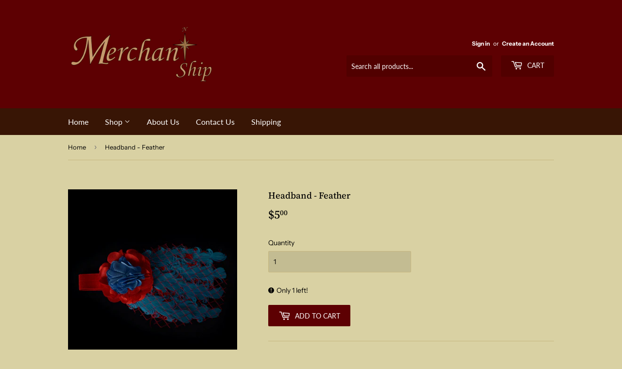

--- FILE ---
content_type: text/html; charset=utf-8
request_url: https://merchantship.ca/products/headband-feather
body_size: 18190
content:
<!doctype html>
<!--[if lt IE 7]><html class="no-js lt-ie9 lt-ie8 lt-ie7" lang="en"> <![endif]-->
<!--[if IE 7]><html class="no-js lt-ie9 lt-ie8" lang="en"> <![endif]-->
<!--[if IE 8]><html class="no-js lt-ie9" lang="en"> <![endif]-->
<!--[if IE 9 ]><html class="ie9 no-js"> <![endif]-->
<!--[if (gt IE 9)|!(IE)]><!--> <html class="no-touch no-js"> <!--<![endif]-->
<head>
  <!-- Google tag (gtag.js) -->
<script async src="https://www.googletagmanager.com/gtag/js?id=AW-1049924364"></script>
<script>
  window.dataLayer = window.dataLayer || [];
  function gtag(){dataLayer.push(arguments);}
  gtag('js', new Date());

  gtag('config', 'AW-1049924364');
</script>
  <script>(function(H){H.className=H.className.replace(/\bno-js\b/,'js')})(document.documentElement)</script>
  <!-- Basic page needs ================================================== -->
  <meta charset="utf-8">
  <meta http-equiv="X-UA-Compatible" content="IE=edge,chrome=1">

  
  <link rel="shortcut icon" href="//merchantship.ca/cdn/shop/files/website-favicon_32x32.png?v=1613714171" type="image/png" />
  

  <!-- Title and description ================================================== -->
  <title>
  Headband - Feather &ndash; Merchant Ship
  </title>

  

  <!-- Product meta ================================================== -->
  <!-- /snippets/social-meta-tags.liquid -->




<meta property="og:site_name" content="Merchant Ship">
<meta property="og:url" content="https://merchantship.ca/products/headband-feather">
<meta property="og:title" content="Headband - Feather">
<meta property="og:type" content="product">
<meta property="og:description" content="Merchant Ship is run by the Wiens family in Didsbury, Alberta, Canada. We love finding quality Christian resources and are excited to be able to make them more readily available to Canadians. Our family has been very involved in the home education community and has a heart for discipleship. ">

  <meta property="og:price:amount" content="5.00">
  <meta property="og:price:currency" content="CAD">

<meta property="og:image" content="http://merchantship.ca/cdn/shop/products/Feather-Red-_-Blue_1200x1200.png?v=1539303798">
<meta property="og:image:secure_url" content="https://merchantship.ca/cdn/shop/products/Feather-Red-_-Blue_1200x1200.png?v=1539303798">


<meta name="twitter:card" content="summary_large_image">
<meta name="twitter:title" content="Headband - Feather">
<meta name="twitter:description" content="Merchant Ship is run by the Wiens family in Didsbury, Alberta, Canada. We love finding quality Christian resources and are excited to be able to make them more readily available to Canadians. Our family has been very involved in the home education community and has a heart for discipleship. ">


  <!-- Helpers ================================================== -->
  <link rel="canonical" href="https://merchantship.ca/products/headband-feather">
  <meta name="viewport" content="width=device-width,initial-scale=1">

  <!-- CSS ================================================== -->
  <link href="//merchantship.ca/cdn/shop/t/12/assets/theme.scss.css?v=53846960175722691261759252230" rel="stylesheet" type="text/css" media="all" />

  <!-- Header hook for plugins ================================================== -->
  <script>window.performance && window.performance.mark && window.performance.mark('shopify.content_for_header.start');</script><meta name="google-site-verification" content="v9e9Lyp5s2mx9SYtLtGUVCRGwDWP-gfVFTXEjdEpEio">
<meta name="facebook-domain-verification" content="f3uazeo4dqak1mn8n8hip8oci2zs72">
<meta id="shopify-digital-wallet" name="shopify-digital-wallet" content="/2058780770/digital_wallets/dialog">
<link rel="alternate" type="application/json+oembed" href="https://merchantship.ca/products/headband-feather.oembed">
<script async="async" src="/checkouts/internal/preloads.js?locale=en-CA"></script>
<script id="shopify-features" type="application/json">{"accessToken":"7138fba8dbf694180eda6f7e2d186d25","betas":["rich-media-storefront-analytics"],"domain":"merchantship.ca","predictiveSearch":true,"shopId":2058780770,"locale":"en"}</script>
<script>var Shopify = Shopify || {};
Shopify.shop = "merchant-ship-store.myshopify.com";
Shopify.locale = "en";
Shopify.currency = {"active":"CAD","rate":"1.0"};
Shopify.country = "CA";
Shopify.theme = {"name":"Supply with shipping estimate","id":39708328034,"schema_name":"Supply","schema_version":"7.1.1","theme_store_id":679,"role":"main"};
Shopify.theme.handle = "null";
Shopify.theme.style = {"id":null,"handle":null};
Shopify.cdnHost = "merchantship.ca/cdn";
Shopify.routes = Shopify.routes || {};
Shopify.routes.root = "/";</script>
<script type="module">!function(o){(o.Shopify=o.Shopify||{}).modules=!0}(window);</script>
<script>!function(o){function n(){var o=[];function n(){o.push(Array.prototype.slice.apply(arguments))}return n.q=o,n}var t=o.Shopify=o.Shopify||{};t.loadFeatures=n(),t.autoloadFeatures=n()}(window);</script>
<script id="shop-js-analytics" type="application/json">{"pageType":"product"}</script>
<script defer="defer" async type="module" src="//merchantship.ca/cdn/shopifycloud/shop-js/modules/v2/client.init-shop-cart-sync_BN7fPSNr.en.esm.js"></script>
<script defer="defer" async type="module" src="//merchantship.ca/cdn/shopifycloud/shop-js/modules/v2/chunk.common_Cbph3Kss.esm.js"></script>
<script defer="defer" async type="module" src="//merchantship.ca/cdn/shopifycloud/shop-js/modules/v2/chunk.modal_DKumMAJ1.esm.js"></script>
<script type="module">
  await import("//merchantship.ca/cdn/shopifycloud/shop-js/modules/v2/client.init-shop-cart-sync_BN7fPSNr.en.esm.js");
await import("//merchantship.ca/cdn/shopifycloud/shop-js/modules/v2/chunk.common_Cbph3Kss.esm.js");
await import("//merchantship.ca/cdn/shopifycloud/shop-js/modules/v2/chunk.modal_DKumMAJ1.esm.js");

  window.Shopify.SignInWithShop?.initShopCartSync?.({"fedCMEnabled":true,"windoidEnabled":true});

</script>
<script>(function() {
  var isLoaded = false;
  function asyncLoad() {
    if (isLoaded) return;
    isLoaded = true;
    var urls = ["https:\/\/chimpstatic.com\/mcjs-connected\/js\/users\/87b6baa870ea953a6b3c81b58\/7c640fb4c48dd3c9180e272e7.js?shop=merchant-ship-store.myshopify.com","https:\/\/dfjp7gc2z6ooe.cloudfront.net\/assets\/sky_pilot_v3.js?shop=merchant-ship-store.myshopify.com"];
    for (var i = 0; i < urls.length; i++) {
      var s = document.createElement('script');
      s.type = 'text/javascript';
      s.async = true;
      s.src = urls[i];
      var x = document.getElementsByTagName('script')[0];
      x.parentNode.insertBefore(s, x);
    }
  };
  if(window.attachEvent) {
    window.attachEvent('onload', asyncLoad);
  } else {
    window.addEventListener('load', asyncLoad, false);
  }
})();</script>
<script id="__st">var __st={"a":2058780770,"offset":-25200,"reqid":"39c77779-90bb-405c-9710-00a68d068d8e-1769807601","pageurl":"merchantship.ca\/products\/headband-feather","u":"2271cb9765bc","p":"product","rtyp":"product","rid":1439420350562};</script>
<script>window.ShopifyPaypalV4VisibilityTracking = true;</script>
<script id="captcha-bootstrap">!function(){'use strict';const t='contact',e='account',n='new_comment',o=[[t,t],['blogs',n],['comments',n],[t,'customer']],c=[[e,'customer_login'],[e,'guest_login'],[e,'recover_customer_password'],[e,'create_customer']],r=t=>t.map((([t,e])=>`form[action*='/${t}']:not([data-nocaptcha='true']) input[name='form_type'][value='${e}']`)).join(','),a=t=>()=>t?[...document.querySelectorAll(t)].map((t=>t.form)):[];function s(){const t=[...o],e=r(t);return a(e)}const i='password',u='form_key',d=['recaptcha-v3-token','g-recaptcha-response','h-captcha-response',i],f=()=>{try{return window.sessionStorage}catch{return}},m='__shopify_v',_=t=>t.elements[u];function p(t,e,n=!1){try{const o=window.sessionStorage,c=JSON.parse(o.getItem(e)),{data:r}=function(t){const{data:e,action:n}=t;return t[m]||n?{data:e,action:n}:{data:t,action:n}}(c);for(const[e,n]of Object.entries(r))t.elements[e]&&(t.elements[e].value=n);n&&o.removeItem(e)}catch(o){console.error('form repopulation failed',{error:o})}}const l='form_type',E='cptcha';function T(t){t.dataset[E]=!0}const w=window,h=w.document,L='Shopify',v='ce_forms',y='captcha';let A=!1;((t,e)=>{const n=(g='f06e6c50-85a8-45c8-87d0-21a2b65856fe',I='https://cdn.shopify.com/shopifycloud/storefront-forms-hcaptcha/ce_storefront_forms_captcha_hcaptcha.v1.5.2.iife.js',D={infoText:'Protected by hCaptcha',privacyText:'Privacy',termsText:'Terms'},(t,e,n)=>{const o=w[L][v],c=o.bindForm;if(c)return c(t,g,e,D).then(n);var r;o.q.push([[t,g,e,D],n]),r=I,A||(h.body.append(Object.assign(h.createElement('script'),{id:'captcha-provider',async:!0,src:r})),A=!0)});var g,I,D;w[L]=w[L]||{},w[L][v]=w[L][v]||{},w[L][v].q=[],w[L][y]=w[L][y]||{},w[L][y].protect=function(t,e){n(t,void 0,e),T(t)},Object.freeze(w[L][y]),function(t,e,n,w,h,L){const[v,y,A,g]=function(t,e,n){const i=e?o:[],u=t?c:[],d=[...i,...u],f=r(d),m=r(i),_=r(d.filter((([t,e])=>n.includes(e))));return[a(f),a(m),a(_),s()]}(w,h,L),I=t=>{const e=t.target;return e instanceof HTMLFormElement?e:e&&e.form},D=t=>v().includes(t);t.addEventListener('submit',(t=>{const e=I(t);if(!e)return;const n=D(e)&&!e.dataset.hcaptchaBound&&!e.dataset.recaptchaBound,o=_(e),c=g().includes(e)&&(!o||!o.value);(n||c)&&t.preventDefault(),c&&!n&&(function(t){try{if(!f())return;!function(t){const e=f();if(!e)return;const n=_(t);if(!n)return;const o=n.value;o&&e.removeItem(o)}(t);const e=Array.from(Array(32),(()=>Math.random().toString(36)[2])).join('');!function(t,e){_(t)||t.append(Object.assign(document.createElement('input'),{type:'hidden',name:u})),t.elements[u].value=e}(t,e),function(t,e){const n=f();if(!n)return;const o=[...t.querySelectorAll(`input[type='${i}']`)].map((({name:t})=>t)),c=[...d,...o],r={};for(const[a,s]of new FormData(t).entries())c.includes(a)||(r[a]=s);n.setItem(e,JSON.stringify({[m]:1,action:t.action,data:r}))}(t,e)}catch(e){console.error('failed to persist form',e)}}(e),e.submit())}));const S=(t,e)=>{t&&!t.dataset[E]&&(n(t,e.some((e=>e===t))),T(t))};for(const o of['focusin','change'])t.addEventListener(o,(t=>{const e=I(t);D(e)&&S(e,y())}));const B=e.get('form_key'),M=e.get(l),P=B&&M;t.addEventListener('DOMContentLoaded',(()=>{const t=y();if(P)for(const e of t)e.elements[l].value===M&&p(e,B);[...new Set([...A(),...v().filter((t=>'true'===t.dataset.shopifyCaptcha))])].forEach((e=>S(e,t)))}))}(h,new URLSearchParams(w.location.search),n,t,e,['guest_login'])})(!0,!0)}();</script>
<script integrity="sha256-4kQ18oKyAcykRKYeNunJcIwy7WH5gtpwJnB7kiuLZ1E=" data-source-attribution="shopify.loadfeatures" defer="defer" src="//merchantship.ca/cdn/shopifycloud/storefront/assets/storefront/load_feature-a0a9edcb.js" crossorigin="anonymous"></script>
<script data-source-attribution="shopify.dynamic_checkout.dynamic.init">var Shopify=Shopify||{};Shopify.PaymentButton=Shopify.PaymentButton||{isStorefrontPortableWallets:!0,init:function(){window.Shopify.PaymentButton.init=function(){};var t=document.createElement("script");t.src="https://merchantship.ca/cdn/shopifycloud/portable-wallets/latest/portable-wallets.en.js",t.type="module",document.head.appendChild(t)}};
</script>
<script data-source-attribution="shopify.dynamic_checkout.buyer_consent">
  function portableWalletsHideBuyerConsent(e){var t=document.getElementById("shopify-buyer-consent"),n=document.getElementById("shopify-subscription-policy-button");t&&n&&(t.classList.add("hidden"),t.setAttribute("aria-hidden","true"),n.removeEventListener("click",e))}function portableWalletsShowBuyerConsent(e){var t=document.getElementById("shopify-buyer-consent"),n=document.getElementById("shopify-subscription-policy-button");t&&n&&(t.classList.remove("hidden"),t.removeAttribute("aria-hidden"),n.addEventListener("click",e))}window.Shopify?.PaymentButton&&(window.Shopify.PaymentButton.hideBuyerConsent=portableWalletsHideBuyerConsent,window.Shopify.PaymentButton.showBuyerConsent=portableWalletsShowBuyerConsent);
</script>
<script data-source-attribution="shopify.dynamic_checkout.cart.bootstrap">document.addEventListener("DOMContentLoaded",(function(){function t(){return document.querySelector("shopify-accelerated-checkout-cart, shopify-accelerated-checkout")}if(t())Shopify.PaymentButton.init();else{new MutationObserver((function(e,n){t()&&(Shopify.PaymentButton.init(),n.disconnect())})).observe(document.body,{childList:!0,subtree:!0})}}));
</script>

<script>window.performance && window.performance.mark && window.performance.mark('shopify.content_for_header.end');</script>

  

<!--[if lt IE 9]>
<script src="//cdnjs.cloudflare.com/ajax/libs/html5shiv/3.7.2/html5shiv.min.js" type="text/javascript"></script>
<![endif]-->
<!--[if (lte IE 9) ]><script src="//merchantship.ca/cdn/shop/t/12/assets/match-media.min.js?v=502" type="text/javascript"></script><![endif]-->


  
  

  <script src="//merchantship.ca/cdn/shop/t/12/assets/jquery-2.2.3.min.js?v=58211863146907186831538844920" type="text/javascript"></script>

  <!--[if (gt IE 9)|!(IE)]><!--><script src="//merchantship.ca/cdn/shop/t/12/assets/lazysizes.min.js?v=8147953233334221341538844920" async="async"></script><!--<![endif]-->
  <!--[if lte IE 9]><script src="//merchantship.ca/cdn/shop/t/12/assets/lazysizes.min.js?v=8147953233334221341538844920"></script><![endif]-->

  <!--[if (gt IE 9)|!(IE)]><!--><script src="//merchantship.ca/cdn/shop/t/12/assets/vendor.js?v=7476030214089933301538845292" defer="defer"></script><!--<![endif]-->
  <!--[if lte IE 9]><script src="//merchantship.ca/cdn/shop/t/12/assets/vendor.js?v=7476030214089933301538845292"></script><![endif]-->

  <!--[if (gt IE 9)|!(IE)]><!--><script src="//merchantship.ca/cdn/shop/t/12/assets/theme.js?v=151861089036771940771752611585" defer="defer"></script><!--<![endif]-->
  <!--[if lte IE 9]><script src="//merchantship.ca/cdn/shop/t/12/assets/theme.js?v=151861089036771940771752611585"></script><![endif]-->






<link href="https://monorail-edge.shopifysvc.com" rel="dns-prefetch">
<script>(function(){if ("sendBeacon" in navigator && "performance" in window) {try {var session_token_from_headers = performance.getEntriesByType('navigation')[0].serverTiming.find(x => x.name == '_s').description;} catch {var session_token_from_headers = undefined;}var session_cookie_matches = document.cookie.match(/_shopify_s=([^;]*)/);var session_token_from_cookie = session_cookie_matches && session_cookie_matches.length === 2 ? session_cookie_matches[1] : "";var session_token = session_token_from_headers || session_token_from_cookie || "";function handle_abandonment_event(e) {var entries = performance.getEntries().filter(function(entry) {return /monorail-edge.shopifysvc.com/.test(entry.name);});if (!window.abandonment_tracked && entries.length === 0) {window.abandonment_tracked = true;var currentMs = Date.now();var navigation_start = performance.timing.navigationStart;var payload = {shop_id: 2058780770,url: window.location.href,navigation_start,duration: currentMs - navigation_start,session_token,page_type: "product"};window.navigator.sendBeacon("https://monorail-edge.shopifysvc.com/v1/produce", JSON.stringify({schema_id: "online_store_buyer_site_abandonment/1.1",payload: payload,metadata: {event_created_at_ms: currentMs,event_sent_at_ms: currentMs}}));}}window.addEventListener('pagehide', handle_abandonment_event);}}());</script>
<script id="web-pixels-manager-setup">(function e(e,d,r,n,o){if(void 0===o&&(o={}),!Boolean(null===(a=null===(i=window.Shopify)||void 0===i?void 0:i.analytics)||void 0===a?void 0:a.replayQueue)){var i,a;window.Shopify=window.Shopify||{};var t=window.Shopify;t.analytics=t.analytics||{};var s=t.analytics;s.replayQueue=[],s.publish=function(e,d,r){return s.replayQueue.push([e,d,r]),!0};try{self.performance.mark("wpm:start")}catch(e){}var l=function(){var e={modern:/Edge?\/(1{2}[4-9]|1[2-9]\d|[2-9]\d{2}|\d{4,})\.\d+(\.\d+|)|Firefox\/(1{2}[4-9]|1[2-9]\d|[2-9]\d{2}|\d{4,})\.\d+(\.\d+|)|Chrom(ium|e)\/(9{2}|\d{3,})\.\d+(\.\d+|)|(Maci|X1{2}).+ Version\/(15\.\d+|(1[6-9]|[2-9]\d|\d{3,})\.\d+)([,.]\d+|)( \(\w+\)|)( Mobile\/\w+|) Safari\/|Chrome.+OPR\/(9{2}|\d{3,})\.\d+\.\d+|(CPU[ +]OS|iPhone[ +]OS|CPU[ +]iPhone|CPU IPhone OS|CPU iPad OS)[ +]+(15[._]\d+|(1[6-9]|[2-9]\d|\d{3,})[._]\d+)([._]\d+|)|Android:?[ /-](13[3-9]|1[4-9]\d|[2-9]\d{2}|\d{4,})(\.\d+|)(\.\d+|)|Android.+Firefox\/(13[5-9]|1[4-9]\d|[2-9]\d{2}|\d{4,})\.\d+(\.\d+|)|Android.+Chrom(ium|e)\/(13[3-9]|1[4-9]\d|[2-9]\d{2}|\d{4,})\.\d+(\.\d+|)|SamsungBrowser\/([2-9]\d|\d{3,})\.\d+/,legacy:/Edge?\/(1[6-9]|[2-9]\d|\d{3,})\.\d+(\.\d+|)|Firefox\/(5[4-9]|[6-9]\d|\d{3,})\.\d+(\.\d+|)|Chrom(ium|e)\/(5[1-9]|[6-9]\d|\d{3,})\.\d+(\.\d+|)([\d.]+$|.*Safari\/(?![\d.]+ Edge\/[\d.]+$))|(Maci|X1{2}).+ Version\/(10\.\d+|(1[1-9]|[2-9]\d|\d{3,})\.\d+)([,.]\d+|)( \(\w+\)|)( Mobile\/\w+|) Safari\/|Chrome.+OPR\/(3[89]|[4-9]\d|\d{3,})\.\d+\.\d+|(CPU[ +]OS|iPhone[ +]OS|CPU[ +]iPhone|CPU IPhone OS|CPU iPad OS)[ +]+(10[._]\d+|(1[1-9]|[2-9]\d|\d{3,})[._]\d+)([._]\d+|)|Android:?[ /-](13[3-9]|1[4-9]\d|[2-9]\d{2}|\d{4,})(\.\d+|)(\.\d+|)|Mobile Safari.+OPR\/([89]\d|\d{3,})\.\d+\.\d+|Android.+Firefox\/(13[5-9]|1[4-9]\d|[2-9]\d{2}|\d{4,})\.\d+(\.\d+|)|Android.+Chrom(ium|e)\/(13[3-9]|1[4-9]\d|[2-9]\d{2}|\d{4,})\.\d+(\.\d+|)|Android.+(UC? ?Browser|UCWEB|U3)[ /]?(15\.([5-9]|\d{2,})|(1[6-9]|[2-9]\d|\d{3,})\.\d+)\.\d+|SamsungBrowser\/(5\.\d+|([6-9]|\d{2,})\.\d+)|Android.+MQ{2}Browser\/(14(\.(9|\d{2,})|)|(1[5-9]|[2-9]\d|\d{3,})(\.\d+|))(\.\d+|)|K[Aa][Ii]OS\/(3\.\d+|([4-9]|\d{2,})\.\d+)(\.\d+|)/},d=e.modern,r=e.legacy,n=navigator.userAgent;return n.match(d)?"modern":n.match(r)?"legacy":"unknown"}(),u="modern"===l?"modern":"legacy",c=(null!=n?n:{modern:"",legacy:""})[u],f=function(e){return[e.baseUrl,"/wpm","/b",e.hashVersion,"modern"===e.buildTarget?"m":"l",".js"].join("")}({baseUrl:d,hashVersion:r,buildTarget:u}),m=function(e){var d=e.version,r=e.bundleTarget,n=e.surface,o=e.pageUrl,i=e.monorailEndpoint;return{emit:function(e){var a=e.status,t=e.errorMsg,s=(new Date).getTime(),l=JSON.stringify({metadata:{event_sent_at_ms:s},events:[{schema_id:"web_pixels_manager_load/3.1",payload:{version:d,bundle_target:r,page_url:o,status:a,surface:n,error_msg:t},metadata:{event_created_at_ms:s}}]});if(!i)return console&&console.warn&&console.warn("[Web Pixels Manager] No Monorail endpoint provided, skipping logging."),!1;try{return self.navigator.sendBeacon.bind(self.navigator)(i,l)}catch(e){}var u=new XMLHttpRequest;try{return u.open("POST",i,!0),u.setRequestHeader("Content-Type","text/plain"),u.send(l),!0}catch(e){return console&&console.warn&&console.warn("[Web Pixels Manager] Got an unhandled error while logging to Monorail."),!1}}}}({version:r,bundleTarget:l,surface:e.surface,pageUrl:self.location.href,monorailEndpoint:e.monorailEndpoint});try{o.browserTarget=l,function(e){var d=e.src,r=e.async,n=void 0===r||r,o=e.onload,i=e.onerror,a=e.sri,t=e.scriptDataAttributes,s=void 0===t?{}:t,l=document.createElement("script"),u=document.querySelector("head"),c=document.querySelector("body");if(l.async=n,l.src=d,a&&(l.integrity=a,l.crossOrigin="anonymous"),s)for(var f in s)if(Object.prototype.hasOwnProperty.call(s,f))try{l.dataset[f]=s[f]}catch(e){}if(o&&l.addEventListener("load",o),i&&l.addEventListener("error",i),u)u.appendChild(l);else{if(!c)throw new Error("Did not find a head or body element to append the script");c.appendChild(l)}}({src:f,async:!0,onload:function(){if(!function(){var e,d;return Boolean(null===(d=null===(e=window.Shopify)||void 0===e?void 0:e.analytics)||void 0===d?void 0:d.initialized)}()){var d=window.webPixelsManager.init(e)||void 0;if(d){var r=window.Shopify.analytics;r.replayQueue.forEach((function(e){var r=e[0],n=e[1],o=e[2];d.publishCustomEvent(r,n,o)})),r.replayQueue=[],r.publish=d.publishCustomEvent,r.visitor=d.visitor,r.initialized=!0}}},onerror:function(){return m.emit({status:"failed",errorMsg:"".concat(f," has failed to load")})},sri:function(e){var d=/^sha384-[A-Za-z0-9+/=]+$/;return"string"==typeof e&&d.test(e)}(c)?c:"",scriptDataAttributes:o}),m.emit({status:"loading"})}catch(e){m.emit({status:"failed",errorMsg:(null==e?void 0:e.message)||"Unknown error"})}}})({shopId: 2058780770,storefrontBaseUrl: "https://merchantship.ca",extensionsBaseUrl: "https://extensions.shopifycdn.com/cdn/shopifycloud/web-pixels-manager",monorailEndpoint: "https://monorail-edge.shopifysvc.com/unstable/produce_batch",surface: "storefront-renderer",enabledBetaFlags: ["2dca8a86"],webPixelsConfigList: [{"id":"433488060","configuration":"{\"config\":\"{\\\"pixel_id\\\":\\\"AW-1049924364\\\",\\\"target_country\\\":\\\"CA\\\",\\\"gtag_events\\\":[{\\\"type\\\":\\\"search\\\",\\\"action_label\\\":\\\"AW-1049924364\\\/02alCNrurYgYEIym0vQD\\\"},{\\\"type\\\":\\\"begin_checkout\\\",\\\"action_label\\\":\\\"AW-1049924364\\\/RhwfCNfurYgYEIym0vQD\\\"},{\\\"type\\\":\\\"view_item\\\",\\\"action_label\\\":[\\\"AW-1049924364\\\/dYY4CNHurYgYEIym0vQD\\\",\\\"MC-LHFZ3N3LD1\\\"]},{\\\"type\\\":\\\"purchase\\\",\\\"action_label\\\":[\\\"AW-1049924364\\\/WDqDCM7urYgYEIym0vQD\\\",\\\"MC-LHFZ3N3LD1\\\"]},{\\\"type\\\":\\\"page_view\\\",\\\"action_label\\\":[\\\"AW-1049924364\\\/q9Y5CMvurYgYEIym0vQD\\\",\\\"MC-LHFZ3N3LD1\\\"]},{\\\"type\\\":\\\"add_payment_info\\\",\\\"action_label\\\":\\\"AW-1049924364\\\/NulzCN3urYgYEIym0vQD\\\"},{\\\"type\\\":\\\"add_to_cart\\\",\\\"action_label\\\":\\\"AW-1049924364\\\/7XYbCNTurYgYEIym0vQD\\\"}],\\\"enable_monitoring_mode\\\":false}\"}","eventPayloadVersion":"v1","runtimeContext":"OPEN","scriptVersion":"b2a88bafab3e21179ed38636efcd8a93","type":"APP","apiClientId":1780363,"privacyPurposes":[],"dataSharingAdjustments":{"protectedCustomerApprovalScopes":["read_customer_address","read_customer_email","read_customer_name","read_customer_personal_data","read_customer_phone"]}},{"id":"187662524","configuration":"{\"pixel_id\":\"1176744076261275\",\"pixel_type\":\"facebook_pixel\",\"metaapp_system_user_token\":\"-\"}","eventPayloadVersion":"v1","runtimeContext":"OPEN","scriptVersion":"ca16bc87fe92b6042fbaa3acc2fbdaa6","type":"APP","apiClientId":2329312,"privacyPurposes":["ANALYTICS","MARKETING","SALE_OF_DATA"],"dataSharingAdjustments":{"protectedCustomerApprovalScopes":["read_customer_address","read_customer_email","read_customer_name","read_customer_personal_data","read_customer_phone"]}},{"id":"shopify-app-pixel","configuration":"{}","eventPayloadVersion":"v1","runtimeContext":"STRICT","scriptVersion":"0450","apiClientId":"shopify-pixel","type":"APP","privacyPurposes":["ANALYTICS","MARKETING"]},{"id":"shopify-custom-pixel","eventPayloadVersion":"v1","runtimeContext":"LAX","scriptVersion":"0450","apiClientId":"shopify-pixel","type":"CUSTOM","privacyPurposes":["ANALYTICS","MARKETING"]}],isMerchantRequest: false,initData: {"shop":{"name":"Merchant Ship","paymentSettings":{"currencyCode":"CAD"},"myshopifyDomain":"merchant-ship-store.myshopify.com","countryCode":"CA","storefrontUrl":"https:\/\/merchantship.ca"},"customer":null,"cart":null,"checkout":null,"productVariants":[{"price":{"amount":5.0,"currencyCode":"CAD"},"product":{"title":"Headband - Feather","vendor":"Merchant Ship","id":"1439420350562","untranslatedTitle":"Headband - Feather","url":"\/products\/headband-feather","type":"Accessories"},"id":"13419930058850","image":{"src":"\/\/merchantship.ca\/cdn\/shop\/products\/Feather-Red-_-Blue.png?v=1539303798"},"sku":"JW-Acc-HFea-RB","title":"Default Title","untranslatedTitle":"Default Title"}],"purchasingCompany":null},},"https://merchantship.ca/cdn","1d2a099fw23dfb22ep557258f5m7a2edbae",{"modern":"","legacy":""},{"shopId":"2058780770","storefrontBaseUrl":"https:\/\/merchantship.ca","extensionBaseUrl":"https:\/\/extensions.shopifycdn.com\/cdn\/shopifycloud\/web-pixels-manager","surface":"storefront-renderer","enabledBetaFlags":"[\"2dca8a86\"]","isMerchantRequest":"false","hashVersion":"1d2a099fw23dfb22ep557258f5m7a2edbae","publish":"custom","events":"[[\"page_viewed\",{}],[\"product_viewed\",{\"productVariant\":{\"price\":{\"amount\":5.0,\"currencyCode\":\"CAD\"},\"product\":{\"title\":\"Headband - Feather\",\"vendor\":\"Merchant Ship\",\"id\":\"1439420350562\",\"untranslatedTitle\":\"Headband - Feather\",\"url\":\"\/products\/headband-feather\",\"type\":\"Accessories\"},\"id\":\"13419930058850\",\"image\":{\"src\":\"\/\/merchantship.ca\/cdn\/shop\/products\/Feather-Red-_-Blue.png?v=1539303798\"},\"sku\":\"JW-Acc-HFea-RB\",\"title\":\"Default Title\",\"untranslatedTitle\":\"Default Title\"}}]]"});</script><script>
  window.ShopifyAnalytics = window.ShopifyAnalytics || {};
  window.ShopifyAnalytics.meta = window.ShopifyAnalytics.meta || {};
  window.ShopifyAnalytics.meta.currency = 'CAD';
  var meta = {"product":{"id":1439420350562,"gid":"gid:\/\/shopify\/Product\/1439420350562","vendor":"Merchant Ship","type":"Accessories","handle":"headband-feather","variants":[{"id":13419930058850,"price":500,"name":"Headband - Feather","public_title":null,"sku":"JW-Acc-HFea-RB"}],"remote":false},"page":{"pageType":"product","resourceType":"product","resourceId":1439420350562,"requestId":"39c77779-90bb-405c-9710-00a68d068d8e-1769807601"}};
  for (var attr in meta) {
    window.ShopifyAnalytics.meta[attr] = meta[attr];
  }
</script>
<script class="analytics">
  (function () {
    var customDocumentWrite = function(content) {
      var jquery = null;

      if (window.jQuery) {
        jquery = window.jQuery;
      } else if (window.Checkout && window.Checkout.$) {
        jquery = window.Checkout.$;
      }

      if (jquery) {
        jquery('body').append(content);
      }
    };

    var hasLoggedConversion = function(token) {
      if (token) {
        return document.cookie.indexOf('loggedConversion=' + token) !== -1;
      }
      return false;
    }

    var setCookieIfConversion = function(token) {
      if (token) {
        var twoMonthsFromNow = new Date(Date.now());
        twoMonthsFromNow.setMonth(twoMonthsFromNow.getMonth() + 2);

        document.cookie = 'loggedConversion=' + token + '; expires=' + twoMonthsFromNow;
      }
    }

    var trekkie = window.ShopifyAnalytics.lib = window.trekkie = window.trekkie || [];
    if (trekkie.integrations) {
      return;
    }
    trekkie.methods = [
      'identify',
      'page',
      'ready',
      'track',
      'trackForm',
      'trackLink'
    ];
    trekkie.factory = function(method) {
      return function() {
        var args = Array.prototype.slice.call(arguments);
        args.unshift(method);
        trekkie.push(args);
        return trekkie;
      };
    };
    for (var i = 0; i < trekkie.methods.length; i++) {
      var key = trekkie.methods[i];
      trekkie[key] = trekkie.factory(key);
    }
    trekkie.load = function(config) {
      trekkie.config = config || {};
      trekkie.config.initialDocumentCookie = document.cookie;
      var first = document.getElementsByTagName('script')[0];
      var script = document.createElement('script');
      script.type = 'text/javascript';
      script.onerror = function(e) {
        var scriptFallback = document.createElement('script');
        scriptFallback.type = 'text/javascript';
        scriptFallback.onerror = function(error) {
                var Monorail = {
      produce: function produce(monorailDomain, schemaId, payload) {
        var currentMs = new Date().getTime();
        var event = {
          schema_id: schemaId,
          payload: payload,
          metadata: {
            event_created_at_ms: currentMs,
            event_sent_at_ms: currentMs
          }
        };
        return Monorail.sendRequest("https://" + monorailDomain + "/v1/produce", JSON.stringify(event));
      },
      sendRequest: function sendRequest(endpointUrl, payload) {
        // Try the sendBeacon API
        if (window && window.navigator && typeof window.navigator.sendBeacon === 'function' && typeof window.Blob === 'function' && !Monorail.isIos12()) {
          var blobData = new window.Blob([payload], {
            type: 'text/plain'
          });

          if (window.navigator.sendBeacon(endpointUrl, blobData)) {
            return true;
          } // sendBeacon was not successful

        } // XHR beacon

        var xhr = new XMLHttpRequest();

        try {
          xhr.open('POST', endpointUrl);
          xhr.setRequestHeader('Content-Type', 'text/plain');
          xhr.send(payload);
        } catch (e) {
          console.log(e);
        }

        return false;
      },
      isIos12: function isIos12() {
        return window.navigator.userAgent.lastIndexOf('iPhone; CPU iPhone OS 12_') !== -1 || window.navigator.userAgent.lastIndexOf('iPad; CPU OS 12_') !== -1;
      }
    };
    Monorail.produce('monorail-edge.shopifysvc.com',
      'trekkie_storefront_load_errors/1.1',
      {shop_id: 2058780770,
      theme_id: 39708328034,
      app_name: "storefront",
      context_url: window.location.href,
      source_url: "//merchantship.ca/cdn/s/trekkie.storefront.c59ea00e0474b293ae6629561379568a2d7c4bba.min.js"});

        };
        scriptFallback.async = true;
        scriptFallback.src = '//merchantship.ca/cdn/s/trekkie.storefront.c59ea00e0474b293ae6629561379568a2d7c4bba.min.js';
        first.parentNode.insertBefore(scriptFallback, first);
      };
      script.async = true;
      script.src = '//merchantship.ca/cdn/s/trekkie.storefront.c59ea00e0474b293ae6629561379568a2d7c4bba.min.js';
      first.parentNode.insertBefore(script, first);
    };
    trekkie.load(
      {"Trekkie":{"appName":"storefront","development":false,"defaultAttributes":{"shopId":2058780770,"isMerchantRequest":null,"themeId":39708328034,"themeCityHash":"2792297810177112507","contentLanguage":"en","currency":"CAD","eventMetadataId":"535ff383-a5b5-48da-84cb-6d4e56b2c4ce"},"isServerSideCookieWritingEnabled":true,"monorailRegion":"shop_domain","enabledBetaFlags":["65f19447","b5387b81"]},"Session Attribution":{},"S2S":{"facebookCapiEnabled":true,"source":"trekkie-storefront-renderer","apiClientId":580111}}
    );

    var loaded = false;
    trekkie.ready(function() {
      if (loaded) return;
      loaded = true;

      window.ShopifyAnalytics.lib = window.trekkie;

      var originalDocumentWrite = document.write;
      document.write = customDocumentWrite;
      try { window.ShopifyAnalytics.merchantGoogleAnalytics.call(this); } catch(error) {};
      document.write = originalDocumentWrite;

      window.ShopifyAnalytics.lib.page(null,{"pageType":"product","resourceType":"product","resourceId":1439420350562,"requestId":"39c77779-90bb-405c-9710-00a68d068d8e-1769807601","shopifyEmitted":true});

      var match = window.location.pathname.match(/checkouts\/(.+)\/(thank_you|post_purchase)/)
      var token = match? match[1]: undefined;
      if (!hasLoggedConversion(token)) {
        setCookieIfConversion(token);
        window.ShopifyAnalytics.lib.track("Viewed Product",{"currency":"CAD","variantId":13419930058850,"productId":1439420350562,"productGid":"gid:\/\/shopify\/Product\/1439420350562","name":"Headband - Feather","price":"5.00","sku":"JW-Acc-HFea-RB","brand":"Merchant Ship","variant":null,"category":"Accessories","nonInteraction":true,"remote":false},undefined,undefined,{"shopifyEmitted":true});
      window.ShopifyAnalytics.lib.track("monorail:\/\/trekkie_storefront_viewed_product\/1.1",{"currency":"CAD","variantId":13419930058850,"productId":1439420350562,"productGid":"gid:\/\/shopify\/Product\/1439420350562","name":"Headband - Feather","price":"5.00","sku":"JW-Acc-HFea-RB","brand":"Merchant Ship","variant":null,"category":"Accessories","nonInteraction":true,"remote":false,"referer":"https:\/\/merchantship.ca\/products\/headband-feather"});
      }
    });


        var eventsListenerScript = document.createElement('script');
        eventsListenerScript.async = true;
        eventsListenerScript.src = "//merchantship.ca/cdn/shopifycloud/storefront/assets/shop_events_listener-3da45d37.js";
        document.getElementsByTagName('head')[0].appendChild(eventsListenerScript);

})();</script>
<script
  defer
  src="https://merchantship.ca/cdn/shopifycloud/perf-kit/shopify-perf-kit-3.1.0.min.js"
  data-application="storefront-renderer"
  data-shop-id="2058780770"
  data-render-region="gcp-us-central1"
  data-page-type="product"
  data-theme-instance-id="39708328034"
  data-theme-name="Supply"
  data-theme-version="7.1.1"
  data-monorail-region="shop_domain"
  data-resource-timing-sampling-rate="10"
  data-shs="true"
  data-shs-beacon="true"
  data-shs-export-with-fetch="true"
  data-shs-logs-sample-rate="1"
  data-shs-beacon-endpoint="https://merchantship.ca/api/collect"
></script>
</head>

<body id="headband-feather" class="template-product" >

  <div id="shopify-section-header" class="shopify-section header-section"><header class="site-header" role="banner" data-section-id="header" data-section-type="header-section">
  <div class="wrapper">

    <div class="grid--full">
      <div class="grid-item large--one-half">
        
          <div class="h1 header-logo" itemscope itemtype="http://schema.org/Organization">
        
          
          

          <a href="/" itemprop="url">
            <div class="lazyload__image-wrapper no-js header-logo__image" style="max-width:300px;">
              <div style="padding-top:44.42666666666666%;">
                <img class="lazyload js"
                  data-src="//merchantship.ca/cdn/shop/files/website_logo_colour-13_{width}x.png?v=1613714172"
                  data-widths="[180, 360, 540, 720, 900, 1080, 1296, 1512, 1728, 2048]"
                  data-aspectratio="2.250900360144058"
                  data-sizes="auto"
                  alt="Merchant Ship"
                  style="width:300px;">
              </div>
            </div>
            <noscript>
              
              <img src="//merchantship.ca/cdn/shop/files/website_logo_colour-13_300x.png?v=1613714172"
                srcset="//merchantship.ca/cdn/shop/files/website_logo_colour-13_300x.png?v=1613714172 1x, //merchantship.ca/cdn/shop/files/website_logo_colour-13_300x@2x.png?v=1613714172 2x"
                alt="Merchant Ship"
                itemprop="logo"
                style="max-width:300px;">
            </noscript>
          </a>
          
        
          </div>
        
      </div>

      <div class="grid-item large--one-half text-center large--text-right">
        
          <div class="site-header--text-links medium-down--hide">
            
              

                <p></p>

              
            

            
              <span class="site-header--meta-links medium-down--hide">
                
                  <a href="/account/login" id="customer_login_link">Sign in</a>
                  <span class="site-header--spacer">or</span>
                  <a href="/account/register" id="customer_register_link">Create an Account</a>
                
              </span>
            
          </div>

          <br class="medium-down--hide">
        

        <form action="/search" method="get" class="search-bar" role="search">
  <input type="hidden" name="type" value="product">

  <input type="search" name="q" value="" placeholder="Search all products..." aria-label="Search all products...">
  <button type="submit" class="search-bar--submit icon-fallback-text">
    <span class="icon icon-search" aria-hidden="true"></span>
    <span class="fallback-text">Search</span>
  </button>
</form>


        <a href="/cart" class="header-cart-btn cart-toggle">
          <span class="icon icon-cart"></span>
          Cart <span class="cart-count cart-badge--desktop hidden-count">0</span>
        </a>
      </div>
    </div>

  </div>
</header>

<div id="mobileNavBar">
  <div class="display-table-cell">
    <button class="menu-toggle mobileNavBar-link" aria-controls="navBar" aria-expanded="false"><span class="icon icon-hamburger" aria-hidden="true"></span>Menu</button>
  </div>
  <div class="display-table-cell">
    <a href="/cart" class="cart-toggle mobileNavBar-link">
      <span class="icon icon-cart"></span>
      Cart <span class="cart-count hidden-count">0</span>
    </a>
  </div>
</div>

<nav class="nav-bar" id="navBar" role="navigation">
  <div class="wrapper">
    <form action="/search" method="get" class="search-bar" role="search">
  <input type="hidden" name="type" value="product">

  <input type="search" name="q" value="" placeholder="Search all products..." aria-label="Search all products...">
  <button type="submit" class="search-bar--submit icon-fallback-text">
    <span class="icon icon-search" aria-hidden="true"></span>
    <span class="fallback-text">Search</span>
  </button>
</form>

    <ul class="mobile-nav" id="MobileNav">
  
  
    
      <li>
        <a
          href="/"
          class="mobile-nav--link"
          data-meganav-type="child"
          >
            Home
        </a>
      </li>
    
  
    
      
      <li
        class="mobile-nav--has-dropdown "
        aria-haspopup="true">
        <a
          href="/collections/products"
          class="mobile-nav--link"
          data-meganav-type="parent"
          >
            Shop
        </a>
        <button class="icon icon-arrow-down mobile-nav--button"
          aria-expanded="false"
          aria-label="Shop Menu">
        </button>
        <ul
          id="MenuParent-2"
          class="mobile-nav--dropdown mobile-nav--has-grandchildren"
          data-meganav-dropdown>
          
            
              <li>
                <a
                  href="/collections/new-products"
                  class="mobile-nav--link"
                  data-meganav-type="child"
                  >
                    New Products
                </a>
              </li>
            
          
            
              <li>
                <a
                  href="/collections/on-sale"
                  class="mobile-nav--link"
                  data-meganav-type="child"
                  >
                    On Sale!
                </a>
              </li>
            
          
            
              <li>
                <a
                  href="/collections/harvest-right-freeze-dryers"
                  class="mobile-nav--link"
                  data-meganav-type="child"
                  >
                    Harvest Right Freeze Dryers
                </a>
              </li>
            
          
            
              <li>
                <a
                  href="/collections/audios"
                  class="mobile-nav--link"
                  data-meganav-type="child"
                  >
                    Audios
                </a>
              </li>
            
          
            
            
              <li
                class="mobile-nav--has-dropdown mobile-nav--has-dropdown-grandchild "
                aria-haspopup="true">
                <a
                  href="/collections/books"
                  class="mobile-nav--link"
                  data-meganav-type="parent"
                  >
                    Books
                </a>
                <button class="icon icon-arrow-down mobile-nav--button"
                  aria-expanded="false"
                  aria-label="Books Menu">
                </button>
                <ul
                  id="MenuChildren-2-5"
                  class="mobile-nav--dropdown-grandchild"
                  data-meganav-dropdown>
                  
                    <li>
                      <a
                        href="/collections/childrens-books"
                        class="mobile-nav--link"
                        data-meganav-type="child"
                        >
                          Childrens&#39; Books
                        </a>
                    </li>
                  
                    <li>
                      <a
                        href="/collections/worldview-discipleship-character"
                        class="mobile-nav--link"
                        data-meganav-type="child"
                        >
                          Character/Discipleship/Worldview
                        </a>
                    </li>
                  
                    <li>
                      <a
                        href="/collections/creative-writing"
                        class="mobile-nav--link"
                        data-meganav-type="child"
                        >
                          Language Arts
                        </a>
                    </li>
                  
                    <li>
                      <a
                        href="/collections/novels-biographies"
                        class="mobile-nav--link"
                        data-meganav-type="child"
                        >
                          Novels &amp; Biographies
                        </a>
                    </li>
                  
                    <li>
                      <a
                        href="/collections/math"
                        class="mobile-nav--link"
                        data-meganav-type="child"
                        >
                          Math
                        </a>
                    </li>
                  
                    <li>
                      <a
                        href="/collections/science"
                        class="mobile-nav--link"
                        data-meganav-type="child"
                        >
                          Science
                        </a>
                    </li>
                  
                </ul>
              </li>
            
          
            
            
              <li
                class="mobile-nav--has-dropdown mobile-nav--has-dropdown-grandchild "
                aria-haspopup="true">
                <a
                  href="/collections/dvds"
                  class="mobile-nav--link"
                  data-meganav-type="parent"
                  >
                    DVDs
                </a>
                <button class="icon icon-arrow-down mobile-nav--button"
                  aria-expanded="false"
                  aria-label="DVDs Menu">
                </button>
                <ul
                  id="MenuChildren-2-6"
                  class="mobile-nav--dropdown-grandchild"
                  data-meganav-dropdown>
                  
                    <li>
                      <a
                        href="/collections/documentaries"
                        class="mobile-nav--link"
                        data-meganav-type="child"
                        >
                          Documentaries
                        </a>
                    </li>
                  
                    <li>
                      <a
                        href="/collections/feature-films"
                        class="mobile-nav--link"
                        data-meganav-type="child"
                        >
                          Feature Films
                        </a>
                    </li>
                  
                </ul>
              </li>
            
          
            
              <li>
                <a
                  href="/collections/creative-writing"
                  class="mobile-nav--link"
                  data-meganav-type="child"
                  >
                    Creative Writing
                </a>
              </li>
            
          
            
              <li>
                <a
                  href="/collections/stamps"
                  class="mobile-nav--link"
                  data-meganav-type="child"
                  >
                    Stamps
                </a>
              </li>
            
          
            
              <li>
                <a
                  href="/collections/homemade-goods"
                  class="mobile-nav--link"
                  data-meganav-type="child"
                  >
                    Homemade Goods
                </a>
              </li>
            
          
            
              <li>
                <a
                  href="/collections/ladies-centre"
                  class="mobile-nav--link"
                  data-meganav-type="child"
                  >
                    Ladies Centre
                </a>
              </li>
            
          
            
            
              <li
                class="mobile-nav--has-dropdown mobile-nav--has-dropdown-grandchild "
                aria-haspopup="true">
                <a
                  href="/collections/stuffed-animals"
                  class="mobile-nav--link"
                  data-meganav-type="parent"
                  >
                    Stuffed Animals
                </a>
                <button class="icon icon-arrow-down mobile-nav--button"
                  aria-expanded="false"
                  aria-label="Stuffed Animals Menu">
                </button>
                <ul
                  id="MenuChildren-2-11"
                  class="mobile-nav--dropdown-grandchild"
                  data-meganav-dropdown>
                  
                    <li>
                      <a
                        href="/collections/finger-puppets"
                        class="mobile-nav--link"
                        data-meganav-type="child"
                        >
                          Finger Puppet
                        </a>
                    </li>
                  
                    <li>
                      <a
                        href="/collections/mini-flopsies"
                        class="mobile-nav--link"
                        data-meganav-type="child"
                        >
                          Mini Flopsies
                        </a>
                    </li>
                  
                    <li>
                      <a
                        href="/collections/palm-pals"
                        class="mobile-nav--link"
                        data-meganav-type="child"
                        >
                          Palm Pals
                        </a>
                    </li>
                  
                    <li>
                      <a
                        href="/collections/slap-bracelets"
                        class="mobile-nav--link"
                        data-meganav-type="child"
                        >
                          Slap Bracelet
                        </a>
                    </li>
                  
                </ul>
              </li>
            
          
            
            
              <li
                class="mobile-nav--has-dropdown mobile-nav--has-dropdown-grandchild "
                aria-haspopup="true">
                <a
                  href="/collections/inspirational-kits"
                  class="mobile-nav--link"
                  data-meganav-type="parent"
                  >
                    Inspirational Kits
                </a>
                <button class="icon icon-arrow-down mobile-nav--button"
                  aria-expanded="false"
                  aria-label="Inspirational Kits Menu">
                </button>
                <ul
                  id="MenuChildren-2-12"
                  class="mobile-nav--dropdown-grandchild"
                  data-meganav-dropdown>
                  
                    <li>
                      <a
                        href="/collections/explorer"
                        class="mobile-nav--link"
                        data-meganav-type="child"
                        >
                          Explorer
                        </a>
                    </li>
                  
                    <li>
                      <a
                        href="/collections/ocean-treasures-1"
                        class="mobile-nav--link"
                        data-meganav-type="child"
                        >
                          Ocean Treasures
                        </a>
                    </li>
                  
                </ul>
              </li>
            
          
            
              <li>
                <a
                  href="/collections/timelines-maps"
                  class="mobile-nav--link"
                  data-meganav-type="child"
                  >
                    Timelines &amp; Maps
                </a>
              </li>
            
          
            
              <li>
                <a
                  href="/collections/for-my-neighbour"
                  class="mobile-nav--link"
                  data-meganav-type="child"
                  >
                    For My Neighbour
                </a>
              </li>
            
          
            
              <li>
                <a
                  href="/collections/letter-mail-savings"
                  class="mobile-nav--link"
                  data-meganav-type="child"
                  >
                    Letter Mail Savings
                </a>
              </li>
            
          
        </ul>
      </li>
    
  
    
      <li>
        <a
          href="/pages/about-us"
          class="mobile-nav--link"
          data-meganav-type="child"
          >
            About Us
        </a>
      </li>
    
  
    
      <li>
        <a
          href="/pages/contact-us"
          class="mobile-nav--link"
          data-meganav-type="child"
          >
            Contact Us
        </a>
      </li>
    
  
    
      <li>
        <a
          href="/pages/shipping"
          class="mobile-nav--link"
          data-meganav-type="child"
          >
            Shipping
        </a>
      </li>
    
  

  
    
      <li class="customer-navlink large--hide"><a href="/account/login" id="customer_login_link">Sign in</a></li>
      <li class="customer-navlink large--hide"><a href="/account/register" id="customer_register_link">Create an Account</a></li>
    
  
</ul>

    <ul class="site-nav" id="AccessibleNav">
  
  
    
      <li>
        <a
          href="/"
          class="site-nav--link"
          data-meganav-type="child"
          >
            Home
        </a>
      </li>
    
  
    
      
      <li 
        class="site-nav--has-dropdown "
        aria-haspopup="true">
        <a
          href="/collections/products"
          class="site-nav--link"
          data-meganav-type="parent"
          aria-controls="MenuParent-2"
          aria-expanded="false"
          >
            Shop
            <span class="icon icon-arrow-down" aria-hidden="true"></span>
        </a>
        <ul
          id="MenuParent-2"
          class="site-nav--dropdown site-nav--has-grandchildren"
          data-meganav-dropdown>
          
            
              <li>
                <a
                  href="/collections/new-products"
                  class="site-nav--link"
                  data-meganav-type="child"
                  
                  tabindex="-1">
                    New Products
                </a>
              </li>
            
          
            
              <li>
                <a
                  href="/collections/on-sale"
                  class="site-nav--link"
                  data-meganav-type="child"
                  
                  tabindex="-1">
                    On Sale!
                </a>
              </li>
            
          
            
              <li>
                <a
                  href="/collections/harvest-right-freeze-dryers"
                  class="site-nav--link"
                  data-meganav-type="child"
                  
                  tabindex="-1">
                    Harvest Right Freeze Dryers
                </a>
              </li>
            
          
            
              <li>
                <a
                  href="/collections/audios"
                  class="site-nav--link"
                  data-meganav-type="child"
                  
                  tabindex="-1">
                    Audios
                </a>
              </li>
            
          
            
            
              <li
                class="site-nav--has-dropdown site-nav--has-dropdown-grandchild "
                aria-haspopup="true">
                <a
                  href="/collections/books"
                  class="site-nav--link"
                  aria-controls="MenuChildren-2-5"
                  data-meganav-type="parent"
                  
                  tabindex="-1">
                    Books
                    <span class="icon icon-arrow-down" aria-hidden="true"></span>
                </a>
                <ul
                  id="MenuChildren-2-5"
                  class="site-nav--dropdown-grandchild"
                  data-meganav-dropdown>
                  
                    <li>
                      <a 
                        href="/collections/childrens-books"
                        class="site-nav--link"
                        data-meganav-type="child"
                        
                        tabindex="-1">
                          Childrens&#39; Books
                        </a>
                    </li>
                  
                    <li>
                      <a 
                        href="/collections/worldview-discipleship-character"
                        class="site-nav--link"
                        data-meganav-type="child"
                        
                        tabindex="-1">
                          Character/Discipleship/Worldview
                        </a>
                    </li>
                  
                    <li>
                      <a 
                        href="/collections/creative-writing"
                        class="site-nav--link"
                        data-meganav-type="child"
                        
                        tabindex="-1">
                          Language Arts
                        </a>
                    </li>
                  
                    <li>
                      <a 
                        href="/collections/novels-biographies"
                        class="site-nav--link"
                        data-meganav-type="child"
                        
                        tabindex="-1">
                          Novels &amp; Biographies
                        </a>
                    </li>
                  
                    <li>
                      <a 
                        href="/collections/math"
                        class="site-nav--link"
                        data-meganav-type="child"
                        
                        tabindex="-1">
                          Math
                        </a>
                    </li>
                  
                    <li>
                      <a 
                        href="/collections/science"
                        class="site-nav--link"
                        data-meganav-type="child"
                        
                        tabindex="-1">
                          Science
                        </a>
                    </li>
                  
                </ul>
              </li>
            
          
            
            
              <li
                class="site-nav--has-dropdown site-nav--has-dropdown-grandchild "
                aria-haspopup="true">
                <a
                  href="/collections/dvds"
                  class="site-nav--link"
                  aria-controls="MenuChildren-2-6"
                  data-meganav-type="parent"
                  
                  tabindex="-1">
                    DVDs
                    <span class="icon icon-arrow-down" aria-hidden="true"></span>
                </a>
                <ul
                  id="MenuChildren-2-6"
                  class="site-nav--dropdown-grandchild"
                  data-meganav-dropdown>
                  
                    <li>
                      <a 
                        href="/collections/documentaries"
                        class="site-nav--link"
                        data-meganav-type="child"
                        
                        tabindex="-1">
                          Documentaries
                        </a>
                    </li>
                  
                    <li>
                      <a 
                        href="/collections/feature-films"
                        class="site-nav--link"
                        data-meganav-type="child"
                        
                        tabindex="-1">
                          Feature Films
                        </a>
                    </li>
                  
                </ul>
              </li>
            
          
            
              <li>
                <a
                  href="/collections/creative-writing"
                  class="site-nav--link"
                  data-meganav-type="child"
                  
                  tabindex="-1">
                    Creative Writing
                </a>
              </li>
            
          
            
              <li>
                <a
                  href="/collections/stamps"
                  class="site-nav--link"
                  data-meganav-type="child"
                  
                  tabindex="-1">
                    Stamps
                </a>
              </li>
            
          
            
              <li>
                <a
                  href="/collections/homemade-goods"
                  class="site-nav--link"
                  data-meganav-type="child"
                  
                  tabindex="-1">
                    Homemade Goods
                </a>
              </li>
            
          
            
              <li>
                <a
                  href="/collections/ladies-centre"
                  class="site-nav--link"
                  data-meganav-type="child"
                  
                  tabindex="-1">
                    Ladies Centre
                </a>
              </li>
            
          
            
            
              <li
                class="site-nav--has-dropdown site-nav--has-dropdown-grandchild "
                aria-haspopup="true">
                <a
                  href="/collections/stuffed-animals"
                  class="site-nav--link"
                  aria-controls="MenuChildren-2-11"
                  data-meganav-type="parent"
                  
                  tabindex="-1">
                    Stuffed Animals
                    <span class="icon icon-arrow-down" aria-hidden="true"></span>
                </a>
                <ul
                  id="MenuChildren-2-11"
                  class="site-nav--dropdown-grandchild"
                  data-meganav-dropdown>
                  
                    <li>
                      <a 
                        href="/collections/finger-puppets"
                        class="site-nav--link"
                        data-meganav-type="child"
                        
                        tabindex="-1">
                          Finger Puppet
                        </a>
                    </li>
                  
                    <li>
                      <a 
                        href="/collections/mini-flopsies"
                        class="site-nav--link"
                        data-meganav-type="child"
                        
                        tabindex="-1">
                          Mini Flopsies
                        </a>
                    </li>
                  
                    <li>
                      <a 
                        href="/collections/palm-pals"
                        class="site-nav--link"
                        data-meganav-type="child"
                        
                        tabindex="-1">
                          Palm Pals
                        </a>
                    </li>
                  
                    <li>
                      <a 
                        href="/collections/slap-bracelets"
                        class="site-nav--link"
                        data-meganav-type="child"
                        
                        tabindex="-1">
                          Slap Bracelet
                        </a>
                    </li>
                  
                </ul>
              </li>
            
          
            
            
              <li
                class="site-nav--has-dropdown site-nav--has-dropdown-grandchild "
                aria-haspopup="true">
                <a
                  href="/collections/inspirational-kits"
                  class="site-nav--link"
                  aria-controls="MenuChildren-2-12"
                  data-meganav-type="parent"
                  
                  tabindex="-1">
                    Inspirational Kits
                    <span class="icon icon-arrow-down" aria-hidden="true"></span>
                </a>
                <ul
                  id="MenuChildren-2-12"
                  class="site-nav--dropdown-grandchild"
                  data-meganav-dropdown>
                  
                    <li>
                      <a 
                        href="/collections/explorer"
                        class="site-nav--link"
                        data-meganav-type="child"
                        
                        tabindex="-1">
                          Explorer
                        </a>
                    </li>
                  
                    <li>
                      <a 
                        href="/collections/ocean-treasures-1"
                        class="site-nav--link"
                        data-meganav-type="child"
                        
                        tabindex="-1">
                          Ocean Treasures
                        </a>
                    </li>
                  
                </ul>
              </li>
            
          
            
              <li>
                <a
                  href="/collections/timelines-maps"
                  class="site-nav--link"
                  data-meganav-type="child"
                  
                  tabindex="-1">
                    Timelines &amp; Maps
                </a>
              </li>
            
          
            
              <li>
                <a
                  href="/collections/for-my-neighbour"
                  class="site-nav--link"
                  data-meganav-type="child"
                  
                  tabindex="-1">
                    For My Neighbour
                </a>
              </li>
            
          
            
              <li>
                <a
                  href="/collections/letter-mail-savings"
                  class="site-nav--link"
                  data-meganav-type="child"
                  
                  tabindex="-1">
                    Letter Mail Savings
                </a>
              </li>
            
          
        </ul>
      </li>
    
  
    
      <li>
        <a
          href="/pages/about-us"
          class="site-nav--link"
          data-meganav-type="child"
          >
            About Us
        </a>
      </li>
    
  
    
      <li>
        <a
          href="/pages/contact-us"
          class="site-nav--link"
          data-meganav-type="child"
          >
            Contact Us
        </a>
      </li>
    
  
    
      <li>
        <a
          href="/pages/shipping"
          class="site-nav--link"
          data-meganav-type="child"
          >
            Shipping
        </a>
      </li>
    
  

  
    
      <li class="customer-navlink large--hide"><a href="/account/login" id="customer_login_link">Sign in</a></li>
      <li class="customer-navlink large--hide"><a href="/account/register" id="customer_register_link">Create an Account</a></li>
    
  
</ul>
  </div>
</nav>




</div>

  <main class="wrapper main-content" role="main">

    

<div id="shopify-section-product-template" class="shopify-section product-template-section"><div id="ProductSection" data-section-id="product-template" data-section-type="product-template" data-zoom-toggle="zoom-in" data-zoom-enabled="true" data-related-enabled="" data-social-sharing="" data-show-compare-at-price="true" data-stock="true" data-incoming-transfer="false" data-ajax-cart-method="page">





<nav class="breadcrumb" role="navigation" aria-label="breadcrumbs">
  <a href="/" title="Back to the frontpage">Home</a>

  

    
    <span class="divider" aria-hidden="true">&rsaquo;</span>
    <span class="breadcrumb--truncate">Headband - Feather</span>

  
</nav>









<div class="grid" itemscope itemtype="http://schema.org/Product">
  <meta itemprop="url" content="https://merchantship.ca/products/headband-feather">
  <meta itemprop="image" content="//merchantship.ca/cdn/shop/products/Feather-Red-_-Blue_grande.png?v=1539303798">

  <div class="grid-item large--two-fifths">
    <div class="grid">
      <div class="grid-item large--eleven-twelfths text-center">
        <div class="product-photo-container" id="productPhotoContainer-product-template">
          
          
<div id="productPhotoWrapper-product-template-5143473946722" class="lazyload__image-wrapper" data-image-id="5143473946722" style="max-width: 400px">
              <div class="no-js product__image-wrapper" style="padding-top:100.0%;">
                <img id=""
                  
                  src="//merchantship.ca/cdn/shop/products/Feather-Red-_-Blue_300x300.png?v=1539303798"
                  
                  class="lazyload no-js lazypreload"
                  data-src="//merchantship.ca/cdn/shop/products/Feather-Red-_-Blue_{width}x.png?v=1539303798"
                  data-widths="[180, 360, 540, 720, 900, 1080, 1296, 1512, 1728, 2048]"
                  data-aspectratio="1.0"
                  data-sizes="auto"
                  alt="Headband - Feather"
                   data-zoom="//merchantship.ca/cdn/shop/products/Feather-Red-_-Blue_1024x1024@2x.png?v=1539303798">
              </div>
            </div>
            
              <noscript>
                <img src="//merchantship.ca/cdn/shop/products/Feather-Red-_-Blue_580x.png?v=1539303798"
                  srcset="//merchantship.ca/cdn/shop/products/Feather-Red-_-Blue_580x.png?v=1539303798 1x, //merchantship.ca/cdn/shop/products/Feather-Red-_-Blue_580x@2x.png?v=1539303798 2x"
                  alt="Headband - Feather" style="opacity:1;">
              </noscript>
            
          
        </div>

        

      </div>
    </div>
  </div>

  <div class="grid-item large--three-fifths">

    <h1 class="h2" itemprop="name">Headband - Feather</h1>

    

    <div itemprop="offers" itemscope itemtype="http://schema.org/Offer">

      

      <meta itemprop="priceCurrency" content="CAD">
      <meta itemprop="price" content="5.0">

      <ul class="inline-list product-meta">
        <li>
          <span id="productPrice-product-template" class="h1">
            





<small aria-hidden="true">$5<sup>00</sup></small>
<span class="visually-hidden">$5.00</span>

          </span>
        </li>
        
        
      </ul>

      <hr id="variantBreak" class="hr--clear hr--small">

      <link itemprop="availability" href="http://schema.org/InStock">

      
<form method="post" action="/cart/add" id="addToCartForm-product-template" accept-charset="UTF-8" class="addToCartForm
" enctype="multipart/form-data"><input type="hidden" name="form_type" value="product" /><input type="hidden" name="utf8" value="✓" />
        <select name="id" id="productSelect-product-template" class="product-variants product-variants-product-template">
          
            

              <option  selected="selected"  data-sku="JW-Acc-HFea-RB" value="13419930058850">Default Title - $5.00 CAD</option>

            
          
        </select>

        
          <label for="quantity" class="quantity-selector quantity-selector-product-template">Quantity</label>
          <input type="number" id="quantity" name="quantity" value="1" min="1" class="quantity-selector">
        

        
          <div id="variantQuantity-product-template" class="variant-quantity  is-visible">
              



    <svg xmlns="http://www.w3.org/2000/svg" class="stock-icon-svg" viewBox="0 0 10 10" version="1.1" aria-hidden="true">
      <path fill="#000" d="M5,0a5,5,0,1,0,5,5A5,5,0,0,0,5,0ZM4.29,1.38H5.7V2.67L5.39,6.28H4.59L4.29,2.67V1.38Zm1.23,7a0.74,0.74,0,1,1,.22-0.52A0.72,0.72,0,0,1,5.52,8.4Z"/>
    </svg>



                
                <span id="variantQuantity-product-template__message">Only 1 left!</span>
          </div>
        

        

        <div class="payment-buttons payment-buttons--small">
          <button type="submit" name="add" id="addToCart-product-template" class="btn btn--add-to-cart">
            <span class="icon icon-cart"></span>
            <span id="addToCartText-product-template">Add to Cart</span>
          </button>

          
        </div>
      <input type="hidden" name="product-id" value="1439420350562" /><input type="hidden" name="section-id" value="product-template" /></form>

      <hr class="">
    </div>

    <div class="product-description rte" itemprop="description">
      
    </div>

    
      



<div class="social-sharing is-default" data-permalink="https://merchantship.ca/products/headband-feather">

  
    <a target="_blank" href="//www.facebook.com/sharer.php?u=https://merchantship.ca/products/headband-feather" class="share-facebook" title="Share on Facebook">
      <span class="icon icon-facebook" aria-hidden="true"></span>
      <span class="share-title" aria-hidden="true">Share</span>
      <span class="visually-hidden">Share on Facebook</span>
    </a>
  

  
    <a target="_blank" href="//twitter.com/share?text=Headband%20-%20Feather&amp;url=https://merchantship.ca/products/headband-feather&amp;source=webclient" class="share-twitter" title="Tweet on Twitter">
      <span class="icon icon-twitter" aria-hidden="true"></span>
      <span class="share-title" aria-hidden="true">Tweet</span>
      <span class="visually-hidden">Tweet on Twitter</span>
    </a>
  

  

    
      <a target="_blank" href="//pinterest.com/pin/create/button/?url=https://merchantship.ca/products/headband-feather&amp;media=http://merchantship.ca/cdn/shop/products/Feather-Red-_-Blue_1024x1024.png?v=1539303798&amp;description=Headband%20-%20Feather" class="share-pinterest" title="Pin on Pinterest">
        <span class="icon icon-pinterest" aria-hidden="true"></span>
        <span class="share-title" aria-hidden="true">Pin it</span>
        <span class="visually-hidden">Pin on Pinterest</span>
      </a>
    

  

</div>

    

  </div>
</div>


  
  




  <hr>
  <h2 class="h1">We Also Recommend</h2>
  <div class="grid-uniform">
    
    
    
      
        
          











<div class="grid-item large--one-fifth medium--one-third small--one-half">

  <a href="/collections/products/products/bringing-them-home" class="product-grid-item">
    <div class="product-grid-image">
      <div class="product-grid-image--centered">
        

        
<div class="lazyload__image-wrapper no-js" style="max-width: 195px">
            <div style="padding-top:100.0%;">
              <img
                class="lazyload no-js"
                data-src="//merchantship.ca/cdn/shop/products/Bringing-Them-Home_{width}x.png?v=1536445978"
                data-widths="[125, 180, 360, 540, 720, 900, 1080, 1296, 1512, 1728, 2048]"
                data-aspectratio="1.0"
                data-sizes="auto"
                alt="Bringing Them Home"
                >
            </div>
          </div>
          <noscript>
           <img src="//merchantship.ca/cdn/shop/products/Bringing-Them-Home_580x.png?v=1536445978"
             srcset="//merchantship.ca/cdn/shop/products/Bringing-Them-Home_580x.png?v=1536445978 1x, //merchantship.ca/cdn/shop/products/Bringing-Them-Home_580x@2x.png?v=1536445978 2x"
             alt="Bringing Them Home" style="opacity:1;">
         </noscript>

        
      </div>
    </div>

    <p>Bringing Them Home</p>

    <div class="product-item--price">
      <span class="h1 medium--left">
        
          <span class="visually-hidden">Regular price</span>
        
        





<small aria-hidden="true">$17<sup>50</sup></small>
<span class="visually-hidden">$17.50</span>

        
      </span>

      
    </div>

    
  </a>

</div>

        
      
    
      
        
          











<div class="grid-item large--one-fifth medium--one-third small--one-half">

  <a href="/collections/products/products/as-for-me-and-my-house" class="product-grid-item">
    <div class="product-grid-image">
      <div class="product-grid-image--centered">
        

        
<div class="lazyload__image-wrapper no-js" style="max-width: 195px">
            <div style="padding-top:100.0%;">
              <img
                class="lazyload no-js"
                data-src="//merchantship.ca/cdn/shop/products/As-for-Me-and-My-House_{width}x.png?v=1536445947"
                data-widths="[125, 180, 360, 540, 720, 900, 1080, 1296, 1512, 1728, 2048]"
                data-aspectratio="1.0"
                data-sizes="auto"
                alt="As For Me and My House"
                >
            </div>
          </div>
          <noscript>
           <img src="//merchantship.ca/cdn/shop/products/As-for-Me-and-My-House_580x.png?v=1536445947"
             srcset="//merchantship.ca/cdn/shop/products/As-for-Me-and-My-House_580x.png?v=1536445947 1x, //merchantship.ca/cdn/shop/products/As-for-Me-and-My-House_580x@2x.png?v=1536445947 2x"
             alt="As For Me and My House" style="opacity:1;">
         </noscript>

        
      </div>
    </div>

    <p>As For Me and My House</p>

    <div class="product-item--price">
      <span class="h1 medium--left">
        
          <span class="visually-hidden">Regular price</span>
        
        





<small aria-hidden="true">$17<sup>50</sup></small>
<span class="visually-hidden">$17.50</span>

        
      </span>

      
    </div>

    
  </a>

</div>

        
      
    
      
        
          











<div class="grid-item large--one-fifth medium--one-third small--one-half">

  <a href="/collections/products/products/unshakeable" class="product-grid-item">
    <div class="product-grid-image">
      <div class="product-grid-image--centered">
        

        
<div class="lazyload__image-wrapper no-js" style="max-width: 195px">
            <div style="padding-top:100.0%;">
              <img
                class="lazyload no-js"
                data-src="//merchantship.ca/cdn/shop/products/Unshakeable_{width}x.png?v=1551732244"
                data-widths="[125, 180, 360, 540, 720, 900, 1080, 1296, 1512, 1728, 2048]"
                data-aspectratio="1.0"
                data-sizes="auto"
                alt="Unshakeable"
                >
            </div>
          </div>
          <noscript>
           <img src="//merchantship.ca/cdn/shop/products/Unshakeable_580x.png?v=1551732244"
             srcset="//merchantship.ca/cdn/shop/products/Unshakeable_580x.png?v=1551732244 1x, //merchantship.ca/cdn/shop/products/Unshakeable_580x@2x.png?v=1551732244 2x"
             alt="Unshakeable" style="opacity:1;">
         </noscript>

        
      </div>
    </div>

    <p>Unshakeable</p>

    <div class="product-item--price">
      <span class="h1 medium--left">
        
          <span class="visually-hidden">Regular price</span>
        
        





<small aria-hidden="true">$19<sup>99</sup></small>
<span class="visually-hidden">$19.99</span>

        
      </span>

      
    </div>

    
  </a>

</div>

        
      
    
      
        
          











<div class="grid-item large--one-fifth medium--one-third small--one-half">

  <a href="/collections/products/products/unshakeable-digital-download" class="product-grid-item">
    <div class="product-grid-image">
      <div class="product-grid-image--centered">
        

        
<div class="lazyload__image-wrapper no-js" style="max-width: 195px">
            <div style="padding-top:100.0%;">
              <img
                class="lazyload no-js"
                data-src="//merchantship.ca/cdn/shop/products/Unshakeable_541e6e53-fc00-4ea0-8633-caaecd56fc4b_{width}x.png?v=1584734815"
                data-widths="[125, 180, 360, 540, 720, 900, 1080, 1296, 1512, 1728, 2048]"
                data-aspectratio="1.0"
                data-sizes="auto"
                alt="Unshakeable - Digital Download"
                >
            </div>
          </div>
          <noscript>
           <img src="//merchantship.ca/cdn/shop/products/Unshakeable_541e6e53-fc00-4ea0-8633-caaecd56fc4b_580x.png?v=1584734815"
             srcset="//merchantship.ca/cdn/shop/products/Unshakeable_541e6e53-fc00-4ea0-8633-caaecd56fc4b_580x.png?v=1584734815 1x, //merchantship.ca/cdn/shop/products/Unshakeable_541e6e53-fc00-4ea0-8633-caaecd56fc4b_580x@2x.png?v=1584734815 2x"
             alt="Unshakeable - Digital Download" style="opacity:1;">
         </noscript>

        
      </div>
    </div>

    <p>Unshakeable - Digital Download</p>

    <div class="product-item--price">
      <span class="h1 medium--left">
        
          <span class="visually-hidden">Regular price</span>
        
        





<small aria-hidden="true">$8<sup>99</sup></small>
<span class="visually-hidden">$8.99</span>

        
      </span>

      
    </div>

    
  </a>

</div>

        
      
    
      
        
          











<div class="grid-item large--one-fifth medium--one-third small--one-half">

  <a href="/collections/products/products/education-does-god-have-an-opinion" class="product-grid-item">
    <div class="product-grid-image">
      <div class="product-grid-image--centered">
        

        
<div class="lazyload__image-wrapper no-js" style="max-width: 195px">
            <div style="padding-top:100.0%;">
              <img
                class="lazyload no-js"
                data-src="//merchantship.ca/cdn/shop/products/Education-Does-God-have-an-Opinion_{width}x.png?v=1540938319"
                data-widths="[125, 180, 360, 540, 720, 900, 1080, 1296, 1512, 1728, 2048]"
                data-aspectratio="1.0"
                data-sizes="auto"
                alt="Book - Education: Does God have an Opinion?"
                >
            </div>
          </div>
          <noscript>
           <img src="//merchantship.ca/cdn/shop/products/Education-Does-God-have-an-Opinion_580x.png?v=1540938319"
             srcset="//merchantship.ca/cdn/shop/products/Education-Does-God-have-an-Opinion_580x.png?v=1540938319 1x, //merchantship.ca/cdn/shop/products/Education-Does-God-have-an-Opinion_580x@2x.png?v=1540938319 2x"
             alt="Book - Education: Does God have an Opinion?" style="opacity:1;">
         </noscript>

        
      </div>
    </div>

    <p>Education: Does God have an Opinion?</p>

    <div class="product-item--price">
      <span class="h1 medium--left">
        
          <span class="visually-hidden">Regular price</span>
        
        





<small aria-hidden="true">$18<sup>00</sup></small>
<span class="visually-hidden">$18.00</span>

        
      </span>

      
    </div>

    
  </a>

</div>

        
      
    
      
        
      
    
  </div>







  <script type="application/json" id="ProductJson-product-template">
    {"id":1439420350562,"title":"Headband - Feather","handle":"headband-feather","description":"","published_at":"2018-08-11T12:01:08-06:00","created_at":"2018-08-11T12:01:08-06:00","vendor":"Merchant Ship","type":"Accessories","tags":["Young Children"],"price":500,"price_min":500,"price_max":500,"available":true,"price_varies":false,"compare_at_price":500,"compare_at_price_min":500,"compare_at_price_max":500,"compare_at_price_varies":false,"variants":[{"id":13419930058850,"title":"Default Title","option1":"Default Title","option2":null,"option3":null,"sku":"JW-Acc-HFea-RB","requires_shipping":true,"taxable":true,"featured_image":{"id":5143473946722,"product_id":1439420350562,"position":1,"created_at":"2018-10-11T18:22:57-06:00","updated_at":"2018-10-11T18:23:18-06:00","alt":null,"width":400,"height":400,"src":"\/\/merchantship.ca\/cdn\/shop\/products\/Feather-Red-_-Blue.png?v=1539303798","variant_ids":[13419930058850]},"available":true,"name":"Headband - Feather","public_title":null,"options":["Default Title"],"price":500,"weight":16,"compare_at_price":500,"inventory_management":"shopify","barcode":"","featured_media":{"alt":null,"id":2045193158789,"position":1,"preview_image":{"aspect_ratio":1.0,"height":400,"width":400,"src":"\/\/merchantship.ca\/cdn\/shop\/products\/Feather-Red-_-Blue.png?v=1539303798"}},"requires_selling_plan":false,"selling_plan_allocations":[]}],"images":["\/\/merchantship.ca\/cdn\/shop\/products\/Feather-Red-_-Blue.png?v=1539303798"],"featured_image":"\/\/merchantship.ca\/cdn\/shop\/products\/Feather-Red-_-Blue.png?v=1539303798","options":["Title"],"media":[{"alt":null,"id":2045193158789,"position":1,"preview_image":{"aspect_ratio":1.0,"height":400,"width":400,"src":"\/\/merchantship.ca\/cdn\/shop\/products\/Feather-Red-_-Blue.png?v=1539303798"},"aspect_ratio":1.0,"height":400,"media_type":"image","src":"\/\/merchantship.ca\/cdn\/shop\/products\/Feather-Red-_-Blue.png?v=1539303798","width":400}],"requires_selling_plan":false,"selling_plan_groups":[],"content":""}
  </script>
  
    <script type="application/json" id="VariantJson-product-template">
      [
        
          
          {
            "inventory_quantity": 1
          }
        
      ]
    </script>
  

</div>




</div>


  </main>

  <div id="shopify-section-footer" class="shopify-section footer-section">

<footer class="site-footer small--text-center" role="contentinfo">
  <div class="wrapper">

    <div class="grid">

    

      


    <div class="grid-item small--one-whole one-quarter">
      
        <h3>Quick links</h3>
      

      
        <ul>
          
            <li><a href="/search">Search</a></li>
          
            <li><a href="/pages/about-us">About Us</a></li>
          
            <li><a href="/pages/contact-us">Contact Us</a></li>
          
            <li><a href="/pages/shipping">Shipping</a></li>
          
            <li><a href="/collections/products">Shop</a></li>
          
            <li><a href="/policies/terms-of-service">Terms of Service</a></li>
          
            <li><a href="/policies/refund-policy">Refund policy</a></li>
          
        </ul>

        
      </div>
    

      


    <div class="grid-item small--one-whole one-quarter">
      
        <h3>Resources</h3>
      

      
        <ul>
          
            <li><a href="/policies/privacy-policy">Privacy Policy</a></li>
          
            <li><a href="/policies/terms-of-service">Terms of Service</a></li>
          
            <li><a href="/pages/shipping">Shipping</a></li>
          
            <li><a href="/policies/refund-policy">Refund Policy</a></li>
          
        </ul>

        
      </div>
    

      


    <div class="grid-item small--one-whole one-half">
      
        <h3>Newsletter</h3>
      

      
          <div class="site-footer__newsletter-subtext">
            
              <p>Sign up to receive info on new releases and special offers!</p>
            
          </div>
          <div class="form-vertical">
  <form method="post" action="/contact#contact_form" id="contact_form" accept-charset="UTF-8" class="contact-form"><input type="hidden" name="form_type" value="customer" /><input type="hidden" name="utf8" value="✓" />
    
    
      <input type="hidden" name="contact[tags]" value="newsletter">
      <div class="input-group">
        <label for="Email" class="visually-hidden">Email</label>
        <input type="email" value="" placeholder="Email Address" name="contact[email]" id="Email" class="input-group-field" aria-label="Email Address" autocorrect="off" autocapitalize="off">
        <span class="input-group-btn">
          <button type="submit" class="btn-secondary btn--small" name="commit" id="subscribe">Sign Up</button>
        </span>
      </div>
    
  </form>
</div>

        
      </div>
    

  </div>

  

    <div class="grid">
    
      
      </div>
      <hr class="hr--small">
      <div class="grid">
      <div class="grid-item large--two-fifths">
          <ul class="legal-links inline-list">
              <li>
                &copy; 2026 <a href="/" title="">Merchant Ship</a>
              </li>
              <li>
                <a target="_blank" rel="nofollow" href="https://www.shopify.com?utm_campaign=poweredby&amp;utm_medium=shopify&amp;utm_source=onlinestore">Powered by Shopify</a>
              </li>
          </ul>
      </div></div>

  </div>

</footer>




</div>

  <script>

  var moneyFormat = '${{amount}}';

  var theme = {
    strings:{
      product:{
        unavailable: "Unavailable",
        will_be_in_stock_after:"Will be in stock after [date]",
        only_left:"Only 1 left!"
      },
      navigation:{
        more_link: "More"
      },
      map:{
        addressError: "Error looking up that address",
        addressNoResults: "No results for that address",
        addressQueryLimit: "You have exceeded the Google API usage limit. Consider upgrading to a \u003ca href=\"https:\/\/developers.google.com\/maps\/premium\/usage-limits\"\u003ePremium Plan\u003c\/a\u003e.",
        authError: "There was a problem authenticating your Google Maps API Key."
      }
    },
    settings:{
      cartType: "page"
    }
  }
  </script>

  


<!-- "snippets/hulkcode_common.liquid" was not rendered, the associated app was uninstalled --><div id="shopify-block-AWXFqMDFtQTRGTUxNT__914574027208035924" class="shopify-block shopify-app-block camouflage-hide-oos">



<style data-script_priority="low">




</style>


<!-- BEGIN app snippet: camouflage-data --><script>
    (function() {
        if(!window.loaded_script_hoos_obj) {
            window.loaded_script_hoos_obj = {};
        }
        window.hoosObj = null; // resetting value for quick views
        
            window.hide_oos_enabled = "Codecrux hide oos";
        
        window.current_date_time = "Friday, January 30, 2026  2:13 pm -0700"
    
        const codecrux_settings = {"selector_type":"select","theme_name":"supply","other_theme_name":"","unavailable_class":"","hide_oos_variants":false,"strikethrough_oos_variants":true,"variant_action":"select-append-text","hide_oos_check_qty":false,"quickview_enabled":"","integrates_with":"","custom_js":"{\n  \"hide_oos_extras\": {\n    \"disabled\": false\n  }\n}","hide_unavailable":"yes","append_soldout_text":" (Sold out)","append_unavailable_text":" (Unavailable)","option_disable":"no-disable","hide_in_safari":"hide","version":"v3","always_hide_show_field":"variant_title","include_only_hide_show_field":""} || {};
        const requested_page = { "design_mode": "false", "host": "merchantship.ca", "locale": "en", "origin": "https://merchantship.ca", "page_type": "product", "path": "/products/headband-feather", "visual_preview_mode": "false"}
    
    
        const hide_variants_options_arr = '';
        let hide_oos_extras = window.hide_oos_extras || null;
        let hide_oos_query_selectors = window.hide_oos_query_selectors || null;
        let custom_js = {}; // custom_js is custom_json configuration
        if (codecrux_settings && codecrux_settings.custom_js) {
            custom_js = codecrux_settings.custom_js || '';
            if (typeof custom_js === "string") {
                try {
                    custom_js = JSON.parse(custom_js) || {};
                } catch(error) {
                    console.error(error);
                }
            }
    
            // giving priority to window object
            if (typeof custom_js === "object") {
                custom_js.hide_oos_extras = window.hide_oos_extras || custom_js.hide_oos_extras;
                custom_js.hide_oos_query_selectors = window.hide_oos_query_selectors || custom_js.hide_oos_query_selectors;
                custom_js.product_grid = window.hide_oos_product_grid || custom_js.product_grid;
                custom_js.quick_view = window.hide_oos_quick_view || custom_js.quick_view;
                custom_js.featured_product = window.hide_oos_featured_product || custom_js.featured_product;
                custom_js.image_hide = window.hide_oos_image_hide || custom_js.image_hide;
            }
        }
    
        window.hide_oos_t_settings = {"theme_name":"supply","selector_type":"select","hide_oos_variants":false,"strikethrough_oos_variants":false,"other_file_name":"","reverse_options":false} || {};
    
        delete codecrux_settings.custom_css;
        delete codecrux_settings.custom_js;
        delete codecrux_settings.global_custom_css;
    
        window.hide_oos_m_settings = {
            ...codecrux_settings,
            variant_action: "select-append-text"
        }
    
        window.camouflage_global_config = {
            hide_oos_m_settings: hide_oos_m_settings,
            hide_oos_t_settings: hide_oos_t_settings,
            hide_variants_options_arr: hide_variants_options_arr,
            key: "",
            request: requested_page,
            logLevel: "fakeLog",
            current_country: "CA",
            money_format: "${{amount}}",
            collection_id: null,
            collection_handle: null,
            collection_product_count: null,
            collection_products: [],
            ...custom_js
        };

        console.fakeLog = () => {};

        
})();

</script>


<script id="camouflage_customer_tags">
    window.camouflageCustomerTags = window.camouflageCustomerTags || [];</script><!-- END app snippet --><!-- BEGIN app snippet: hide-oos-variants-snippet --><style>
    option.hide-oos-disable {
        color: grey;
    }

    
        .camouflage-unavailable {
            display: none !important;
        }
    

    

    .camouflage-special-swatch-A, .camouflage-special-swatch-B {
        position: relative;
        text-decoration: none !important;
        overflow: hidden;
    }
    .camouflage-special-swatch-B.hide-oos-disable, .camouflage-special-swatch-A.hide-oos-disable, .camouflage-special-swatch-A.hide-oos-disable > *, .camouflage-special-swatch-B.hide-oos-disable > * {
        text-decoration: none !important;
    }

    .camouflage-special-swatch-A:after, .camouflage-special-swatch-B:before {
        content: "";
        display: block;
        position: absolute;
        top: 0;
        left: 0;
        width: 100%;
        height: 100%;
        background: linear-gradient(to bottom right,transparent calc(50% - 1px),#000 50%,transparent calc(50% + 1px)) no-repeat;
        opacity: 1;
    }

    
    .HorizontalList__Item label.camouflage-special-swatch-A {
        overflow: initial;
    }
    li.HorizontalList__Item.camouflage-special-swatch-A, li.HorizontalList__Item label.camouflage-special-swatch-A {
        overflow: initial;
    }
    li.HorizontalList__Item.camouflage-special-swatch-A:after {
        content: initial;
    }
    
</style><script src="https://cdn.shopify.com/extensions/019bf08f-d85d-73c7-b4e1-8b5af14ad721/3.6.5/assets/2ab921a.js" class="camouflage-script" data-producthandle="headband-feather" data-productid="1439420350562"  defer  data-script_priority="low"></script>

<script class="camouflage-script" data-producthandle="headband-feather" data-productid="1439420350562">
    (function() {
        const camouflage_product = {"id":1439420350562,"title":"Headband - Feather","handle":"headband-feather","description":"","published_at":"2018-08-11T12:01:08-06:00","created_at":"2018-08-11T12:01:08-06:00","vendor":"Merchant Ship","type":"Accessories","tags":["Young Children"],"price":500,"price_min":500,"price_max":500,"available":true,"price_varies":false,"compare_at_price":500,"compare_at_price_min":500,"compare_at_price_max":500,"compare_at_price_varies":false,"variants":[{"id":13419930058850,"title":"Default Title","option1":"Default Title","option2":null,"option3":null,"sku":"JW-Acc-HFea-RB","requires_shipping":true,"taxable":true,"featured_image":{"id":5143473946722,"product_id":1439420350562,"position":1,"created_at":"2018-10-11T18:22:57-06:00","updated_at":"2018-10-11T18:23:18-06:00","alt":null,"width":400,"height":400,"src":"\/\/merchantship.ca\/cdn\/shop\/products\/Feather-Red-_-Blue.png?v=1539303798","variant_ids":[13419930058850]},"available":true,"name":"Headband - Feather","public_title":null,"options":["Default Title"],"price":500,"weight":16,"compare_at_price":500,"inventory_management":"shopify","barcode":"","featured_media":{"alt":null,"id":2045193158789,"position":1,"preview_image":{"aspect_ratio":1.0,"height":400,"width":400,"src":"\/\/merchantship.ca\/cdn\/shop\/products\/Feather-Red-_-Blue.png?v=1539303798"}},"requires_selling_plan":false,"selling_plan_allocations":[]}],"images":["\/\/merchantship.ca\/cdn\/shop\/products\/Feather-Red-_-Blue.png?v=1539303798"],"featured_image":"\/\/merchantship.ca\/cdn\/shop\/products\/Feather-Red-_-Blue.png?v=1539303798","options":["Title"],"media":[{"alt":null,"id":2045193158789,"position":1,"preview_image":{"aspect_ratio":1.0,"height":400,"width":400,"src":"\/\/merchantship.ca\/cdn\/shop\/products\/Feather-Red-_-Blue.png?v=1539303798"},"aspect_ratio":1.0,"height":400,"media_type":"image","src":"\/\/merchantship.ca\/cdn\/shop\/products\/Feather-Red-_-Blue.png?v=1539303798","width":400}],"requires_selling_plan":false,"selling_plan_groups":[],"content":""};
        if (!camouflage_product) return;
        
        const product_metafields = {} || {};
        const options_with_values = [];options_with_values.push({
                name: "Title",
                values: [{name: "Default Title", id: 470256320700, available: true, swatch_color: null, swatch_link: null },],
                id: null
            });const product_metafields_app = {} || {};
        const final_metafields = { ...product_metafields, ...product_metafields_app };
        const selected_or_first_available_variant_id = "13419930058850";
        camouflage_product.product_images_with_id = [{"image_id": "5143473946722","media_id": "","url": "products/Feather-Red-_-Blue.png"},]
        camouflage_product.hide_oos_variant_qty = [1,];
        const hide_oos_variant_qty = camouflage_product.hide_oos_variant_qty || [];
        camouflage_product.options_with_values = options_with_values;
        camouflage_product.variants_count = 1;

        const variant_camouflage_metafields = {13419930058850: {}}
        camouflage_product.variant_camouflage_metafields = variant_camouflage_metafields;
        if (variant_camouflage_metafields) {
            for (let camo_id = 0; camo_id < camouflage_product.variants.length; camo_id++) {
                const camo_variant = camouflage_product.variants[camo_id];
                if (camo_variant.id in variant_camouflage_metafields) {
                    camouflage_product.variants[camo_id] = {...camo_variant, ...variant_camouflage_metafields[camo_variant.id]}
                }
            }
        }
        
        // backward compatibility
        if (window.hide_oos_t_settings) {
            window.hide_oos_t_settings.product = camouflage_product;
        }

        window.camouflage_global_config.variant_action = "select-append-text" || window.camouflage_global_config.variant_action;
        try {
            
        } catch(error) {
            console.error(error);
            console.error('error custom_js2');
        }

        const camouflageParams = {
            ...window.camouflage_global_config,
            product: camouflage_product,
            selected_or_first_available_variant_id: selected_or_first_available_variant_id,
            hide_oos_variant_qty: hide_oos_variant_qty, // not required if variant.inventory_quantity is set
            ...final_metafields // sets always_hide, always_show, schedule_hide and always_hide_show_field
        };

        const camouflageParamsLoaded = new CustomEvent('hoos:camouflage_params_built', {
            detail: camouflageParams
        });
        document.dispatchEvent(camouflageParamsLoaded);

        const runCamouflageInit = () => {
            const currentPageUrl = new URL(window.location.href);
            if (currentPageUrl.searchParams.get('skip_camouflage') == 'true') {
                window.skip_camouflage = true;
            }
            if (window.skip_camouflage === true) {
                return;
            }
            window.initCamouflage(camouflageParams);
            window.hide_oos_initiated = true;
        }
        
        if (typeof window.initCamouflage === "function") {
            runCamouflageInit(camouflageParams);
        } else {
            document.addEventListener('hoos:scriptloaded', (event) => {
                if (window.CAMOUFLAGEE.script_executed_via_event) return;
                if(event.detail && event.detail.currentTime && window.loaded_script_hoos_obj) {
                    if(window.loaded_script_hoos_obj[event.detail.currentTime]) {
                        return;
                    }
                    window.loaded_script_hoos_obj[event.detail.currentTime] = 1;
                }
                runCamouflageInit(camouflageParams);
                window.CAMOUFLAGEE.script_executed_via_event = true;
            });
        }
    })();
</script>
<!-- END app snippet --><!-- BEGIN app snippet: swatch-snippet --><!-- END app snippet -->
    <script id="camouflage-custom-js-global">
        
    </script>






</div></body>
</html>
